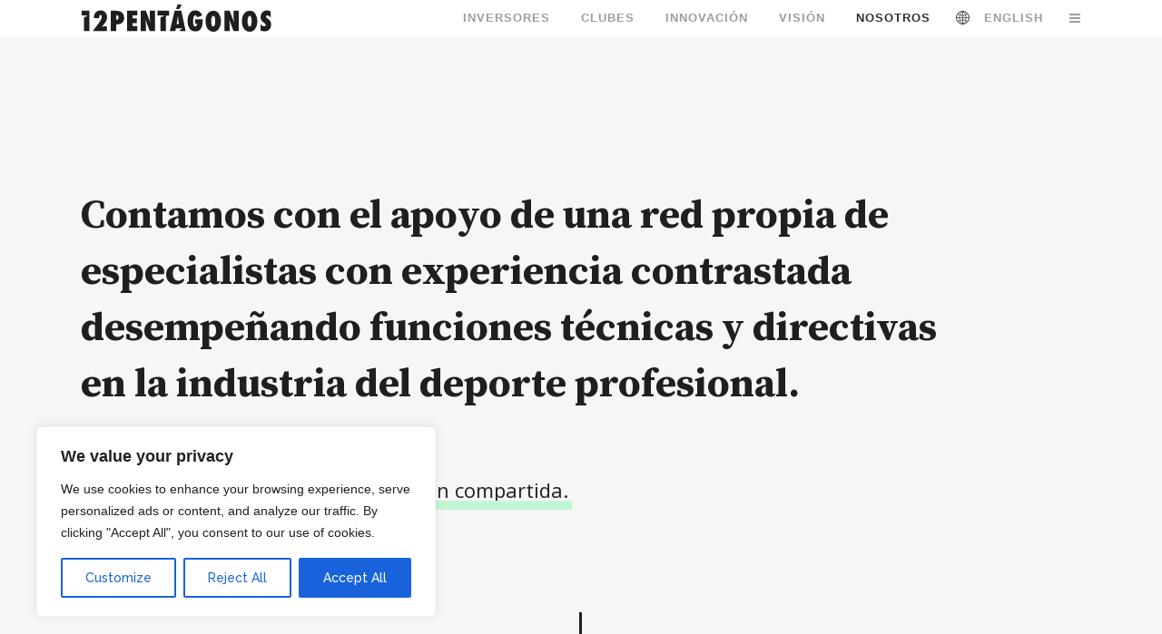

--- FILE ---
content_type: image/svg+xml
request_url: http://12pentagonos.com/wp-content/uploads/2020/04/12P_LogoFull_01.svg
body_size: 5247
content:
<svg xmlns="http://www.w3.org/2000/svg" width="172.74" height="24.769" viewBox="0 0 172.74 24.769">
  <g id="Group_153" data-name="Group 153" transform="translate(-178.605 -284.432)">
    <path id="Path_157" data-name="Path 157" d="M228.254,309.515V291.057h9.265v4.34h-4.28v2.69h3.837v4.172h-3.837v2.821h4.28v4.435Z" transform="translate(-8.274 -0.971)" fill="#1f1f1f"/>
    <path id="Path_158" data-name="Path 158" d="M242.748,309.515V291.057h4.757l2.5,6.48q.2.574.46,1.315t.568,1.71l.514,1.626q-.274-2.4-.418-4.113t-.143-2.869v-4.149h4.758v18.458h-4.758l-2.51-6.79q-.394-1.088-.711-2.038t-.556-1.811q.155,1.949.227,3.4t.072,2.534v4.71Z" transform="translate(-10.398 -0.971)" fill="#1f1f1f"/>
    <path id="Path_159" data-name="Path 159" d="M298.51,298.782h6.957v.765q0,5.332-1.589,7.675a5.792,5.792,0,0,1-5.129,2.559,6.2,6.2,0,0,1-5.236-2.511,11.405,11.405,0,0,1-1.889-6.957,11.687,11.687,0,0,1,1.9-7.065,6.11,6.11,0,0,1,5.2-2.583q4.375,0,6.347,4.567L300.242,297a2.792,2.792,0,0,0-.5-1.381,1.18,1.18,0,0,0-.974-.508q-2.056,0-2.056,5.654a9.759,9.759,0,0,0,.454,3.491,1.517,1.517,0,0,0,1.447,1.087,1.375,1.375,0,0,0,.717-.191,1.627,1.627,0,0,0,.544-.538,2.885,2.885,0,0,0,.347-.843,4.551,4.551,0,0,0,.125-1.105h-1.84Z" transform="translate(-16.559 -0.913)" fill="#1f1f1f"/>
    <path id="Path_160" data-name="Path 160" d="M331.017,309.515V291.057h4.758l2.5,6.48q.2.574.461,1.315t.568,1.71l.514,1.626q-.275-2.4-.418-4.113t-.143-2.869v-4.149h4.757v18.458h-4.757l-2.51-6.79q-.4-1.088-.712-2.038t-.556-1.811q.155,1.949.227,3.4t.072,2.534v4.71Z" transform="translate(-22.331 -0.971)" fill="#1f1f1f"/>
    <path id="Path_161" data-name="Path 161" d="M369.7,309v-5.8a4.054,4.054,0,0,0,3.18,2.008,1.581,1.581,0,0,0,1.051-.341,1.07,1.07,0,0,0,.406-.854,1.928,1.928,0,0,0-.884-1.447l-.813-.633a11.156,11.156,0,0,1-1.386-1.214,6.228,6.228,0,0,1-.933-1.243,5.254,5.254,0,0,1-.526-1.321,5.977,5.977,0,0,1-.167-1.434,6.834,6.834,0,0,1,1.29-3.9,5.264,5.264,0,0,1,4.316-2.158,7.683,7.683,0,0,1,3.586.945v5.642a5.267,5.267,0,0,0-1.387-1.488,2.667,2.667,0,0,0-1.53-.544,1.355,1.355,0,0,0-.944.335.984.984,0,0,0-.383.777,1.956,1.956,0,0,0,1.017,1.471l.789.586a7.7,7.7,0,0,1,2.259,2.331,5.472,5.472,0,0,1,.694,2.8,6.3,6.3,0,0,1-1.662,4.5,5.524,5.524,0,0,1-4.208,1.769A10.464,10.464,0,0,1,369.7,309" transform="translate(-27.988 -0.913)" fill="#1f1f1f"/>
    <path id="Path_162" data-name="Path 162" d="M204.42,309.457H191.712l5.045-6.73q.86-1.148,1.447-2.05a15.069,15.069,0,0,0,.92-1.6,5.876,5.876,0,0,0,.658-2.678,2.045,2.045,0,0,0-.312-1.2.983.983,0,0,0-.848-.442q-1.2,0-1.2,2.248c0,.079,0,.175.006.287s.01.243.018.394h-4.842l-.023-.669a6.3,6.3,0,0,1,1.721-4.567,5.9,5.9,0,0,1,4.435-1.793,5.672,5.672,0,0,1,4.255,1.7,5.869,5.869,0,0,1,1.662,4.339,8.469,8.469,0,0,1-1.136,4.185,15.3,15.3,0,0,1-1.488,2.134,25.563,25.563,0,0,1-2.218,2.349q1.124-.083,2.266-.12t2.337-.036Z" transform="translate(-2.92 -0.913)" fill="#1f1f1f"/>
    <path id="Path_163" data-name="Path 163" d="M215.686,299.318l.227.012a1.917,1.917,0,0,0,1.447-.557,2.1,2.1,0,0,0,.539-1.523,2.266,2.266,0,0,0-.527-1.554,1.691,1.691,0,0,0-1.339-.609h-.346Zm0,10.2H210.7V291.057h4.829q3.61,0,5.356,1.471a5.96,5.96,0,0,1,2.056,4.818,5.869,5.869,0,0,1-2.187,5.008,7.093,7.093,0,0,1-4.291,1.112h-.778Z" transform="translate(-5.703 -0.971)" fill="#1f1f1f"/>
    <path id="Path_164" data-name="Path 164" d="M178.605,291.057v4.338h5.247l-3.251,1.924v12.2h4.985V291.057Z" transform="translate(0 -0.971)" fill="#1f1f1f"/>
    <path id="Path_165" data-name="Path 165" d="M259.486,291.057v4.338h6.023l-3.251,1.924-.023-.01v12.207h4.985V295.481h2.857v-4.423Z" transform="translate(-11.85 -0.971)" fill="#1f1f1f"/>
    <path id="Path_166" data-name="Path 166" d="M284.6,284.432h-3.909l-1.207,4.172h2.773Z" transform="translate(-14.78)" fill="#1f1f1f"/>
    <path id="Path_167" data-name="Path 167" d="M287.131,309.515l-3.909-18.458h-6.1l-4.436,18.458h5.152l.394-2.271v-.074h6.023l-2.425,1.435.144.911Zm-8.212-6.3.5-2.892.347-2.236c.008-.039.024-.155.048-.347s.064-.533.12-1.028l.09-.682c.028-.207.05-.394.066-.562l.155,1.745c.04.358.073.655.1.89s.044.421.06.557q.228,1.817.252,2.08a1.991,1.991,0,0,0,.048.323l.323,2.152Z" transform="translate(-13.785 -0.971)" fill="#1f1f1f"/>
    <path id="Path_168" data-name="Path 168" d="M319.722,300.717q0-5.01-1.769-5.009-.885,0-1.411,1.315a9.638,9.638,0,0,0-.514,3.586,10.653,10.653,0,0,0,.484,3.616q.484,1.285,1.345,1.284.885,0,1.362-1.267a9.863,9.863,0,0,0,.5-3.527m5.176-.036a11.372,11.372,0,0,1-1.925,6.862,5.9,5.9,0,0,1-4.984,2.63,6.265,6.265,0,0,1-4.675-2.02q-2.45-2.558-2.45-7.675,0-4.9,2.558-7.5a6.121,6.121,0,0,1,4.507-1.925,5.958,5.958,0,0,1,5.08,2.607,11.715,11.715,0,0,1,1.889,7.017" transform="translate(-19.378 -0.971)" fill="#1f1f1f"/>
    <path id="Path_169" data-name="Path 169" d="M358.571,300.717q0-5.01-1.769-5.009-.885,0-1.411,1.315a9.636,9.636,0,0,0-.515,3.586,10.649,10.649,0,0,0,.485,3.616q.484,1.285,1.344,1.284.886,0,1.363-1.267a9.862,9.862,0,0,0,.5-3.527m5.176-.036a11.372,11.372,0,0,1-1.925,6.862,5.9,5.9,0,0,1-4.984,2.63,6.265,6.265,0,0,1-4.674-2.02q-2.45-2.558-2.45-7.675,0-4.9,2.558-7.5a6.121,6.121,0,0,1,4.507-1.925,5.958,5.958,0,0,1,5.08,2.607,11.715,11.715,0,0,1,1.889,7.017" transform="translate(-25.07 -0.971)" fill="#1f1f1f"/>
  </g>
</svg>


--- FILE ---
content_type: image/svg+xml
request_url: https://12pentagonos.com/wp-content/uploads/2020/04/12P_ClubesLinea.svg
body_size: 115
content:
<svg xmlns="http://www.w3.org/2000/svg" width="3" height="45" viewBox="0 0 3 45">
  <line id="Line_45" data-name="Line 45" y2="45" transform="translate(1.5)" fill="none" stroke="#fff" stroke-width="3"/>
</svg>


--- FILE ---
content_type: image/svg+xml
request_url: https://www.12pentagonos.com/wp-content/uploads/2020/04/12P_InvestorsMiddle.svg
body_size: 118
content:
<svg xmlns="http://www.w3.org/2000/svg" width="3" height="45" viewBox="0 0 3 45">
  <line id="Line_45" data-name="Line 45" y2="45" transform="translate(1.5)" fill="none" stroke="#1f1f1f" stroke-width="3"/>
</svg>


--- FILE ---
content_type: image/svg+xml
request_url: https://12pentagonos.com/wp-content/uploads/2020/04/12P_FooterLine.svg
body_size: 123
content:
<svg xmlns="http://www.w3.org/2000/svg" width="160" height="3" viewBox="0 0 160 3">
  <line id="Line_50" data-name="Line 50" x2="160" transform="translate(0 1.5)" fill="none" stroke="#1f1f1f" stroke-width="3"/>
</svg>


--- FILE ---
content_type: image/svg+xml
request_url: https://www.12pentagonos.com/wp-content/uploads/2020/04/12P_InvestorsMiddle.svg
body_size: 118
content:
<svg xmlns="http://www.w3.org/2000/svg" width="3" height="45" viewBox="0 0 3 45">
  <line id="Line_45" data-name="Line 45" y2="45" transform="translate(1.5)" fill="none" stroke="#1f1f1f" stroke-width="3"/>
</svg>


--- FILE ---
content_type: image/svg+xml
request_url: https://12pentagonos.com/wp-content/uploads/2020/04/12P_Logo.svg
body_size: 1459
content:
<svg xmlns="http://www.w3.org/2000/svg" width="97.53" height="45.105" viewBox="0 0 97.53 45.105">
  <g id="Group_169" data-name="Group 169" transform="translate(-276 -5501.572)">
    <g id="Group_159" data-name="Group 159" transform="translate(276 5501.572)">
      <g id="Group_158" data-name="Group 158" transform="translate(0 0)">
        <path id="Path_173" data-name="Path 173" d="M222.213,335.77h-30.5l12.109-16.153q2.065-2.756,3.472-4.921a36.158,36.158,0,0,0,2.208-3.831,14.1,14.1,0,0,0,1.579-6.428,4.909,4.909,0,0,0-.748-2.87,2.359,2.359,0,0,0-2.036-1.061q-2.87,0-2.87,5.4c0,.191.006.42.014.688s.025.584.043.946H193.863l-.055-1.606a15.117,15.117,0,0,1,4.132-10.962,14.152,14.152,0,0,1,10.644-4.3A13.615,13.615,0,0,1,218.8,294.74a14.087,14.087,0,0,1,3.988,10.415A20.327,20.327,0,0,1,220.06,315.2a36.738,36.738,0,0,1-3.571,5.121,61.356,61.356,0,0,1-5.324,5.638q2.7-.2,5.439-.287t5.609-.086Z" transform="translate(-164.862 -290.665)" fill="#1f1f1f"/>
        <path id="Path_174" data-name="Path 174" d="M222.665,310.885l.545.029a4.6,4.6,0,0,0,3.472-1.336,5.037,5.037,0,0,0,1.293-3.656,5.439,5.439,0,0,0-1.264-3.73,4.059,4.059,0,0,0-3.214-1.463h-.832Zm0,24.474H210.7v-44.3h11.591q8.665,0,12.855,3.53,4.935,4.161,4.935,11.564,0,8.063-5.25,12.021-3.586,2.67-10.3,2.669h-1.866Z" transform="translate(-142.552 -290.254)" fill="#1f1f1f"/>
        <path id="Path_175" data-name="Path 175" d="M178.605,291.057v10.412H191.2l-7.8,4.617v29.273h11.965v-44.3Z" transform="translate(-178.605 -290.254)" fill="#1f1f1f"/>
      </g>
    </g>
  </g>
</svg>


--- FILE ---
content_type: image/svg+xml
request_url: http://12pentagonos.com/wp-content/uploads/2021/12/Globe_icon-1.svg
body_size: 368
content:
<?xml version="1.0" encoding="UTF-8"?> <svg xmlns="http://www.w3.org/2000/svg" width="420" height="420" stroke="#1f1f1f" fill="none"><path stroke-width="26" d="M209,15a195,195 0 1,0 2,0z"></path><path stroke-width="18" d="m210,15v390m195-195H15M59,90a260,260 0 0,0 302,0 m0,240 a260,260 0 0,0-302,0M195,20a250,250 0 0,0 0,382 m30,0 a250,250 0 0,0 0-382"></path></svg> 

--- FILE ---
content_type: image/svg+xml
request_url: https://12pentagonos.com/wp-content/uploads/2020/04/12P_InvestorsMiddle.svg
body_size: 118
content:
<svg xmlns="http://www.w3.org/2000/svg" width="3" height="45" viewBox="0 0 3 45">
  <line id="Line_45" data-name="Line 45" y2="45" transform="translate(1.5)" fill="none" stroke="#1f1f1f" stroke-width="3"/>
</svg>
